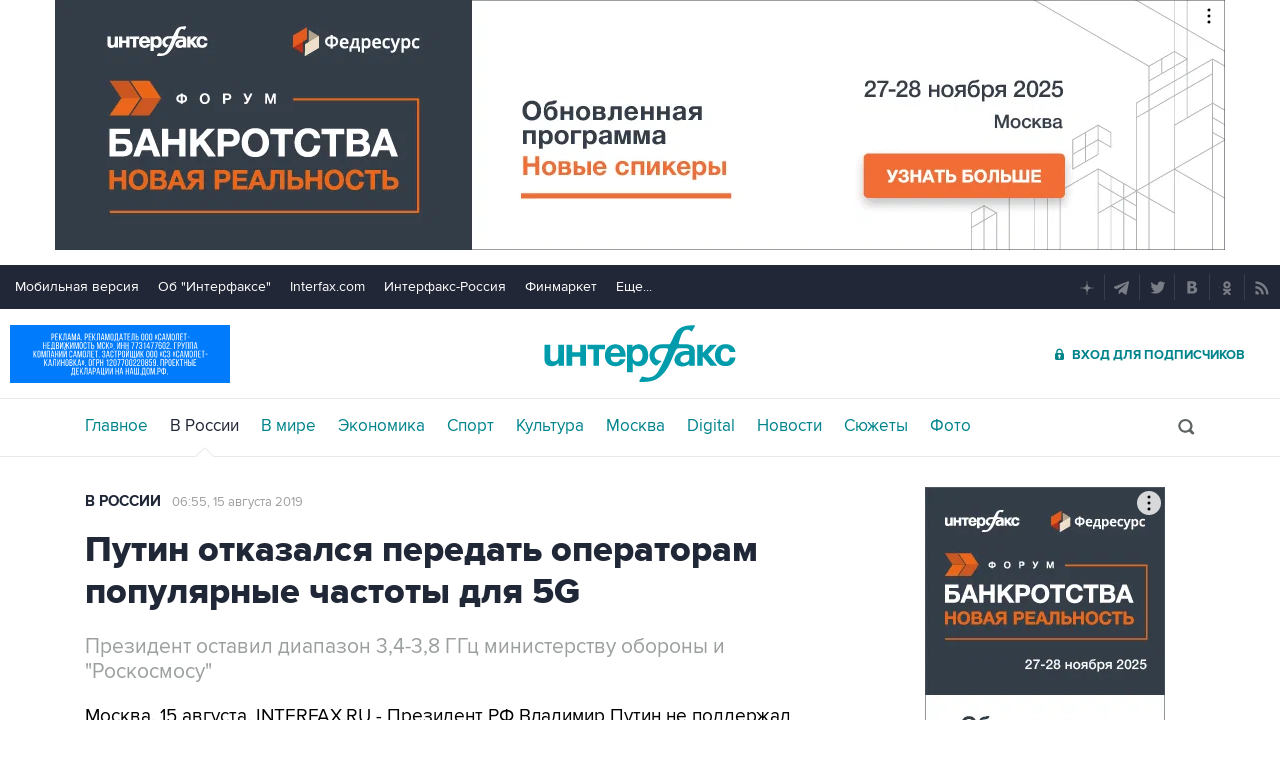

--- FILE ---
content_type: text/html
request_url: https://tns-counter.ru/nc01a**R%3Eundefined*interfax_ru/ru/UTF-8/tmsec=interfax/652907263***
body_size: -73
content:
872F74376921BCF6X1763818742:872F74376921BCF6X1763818742